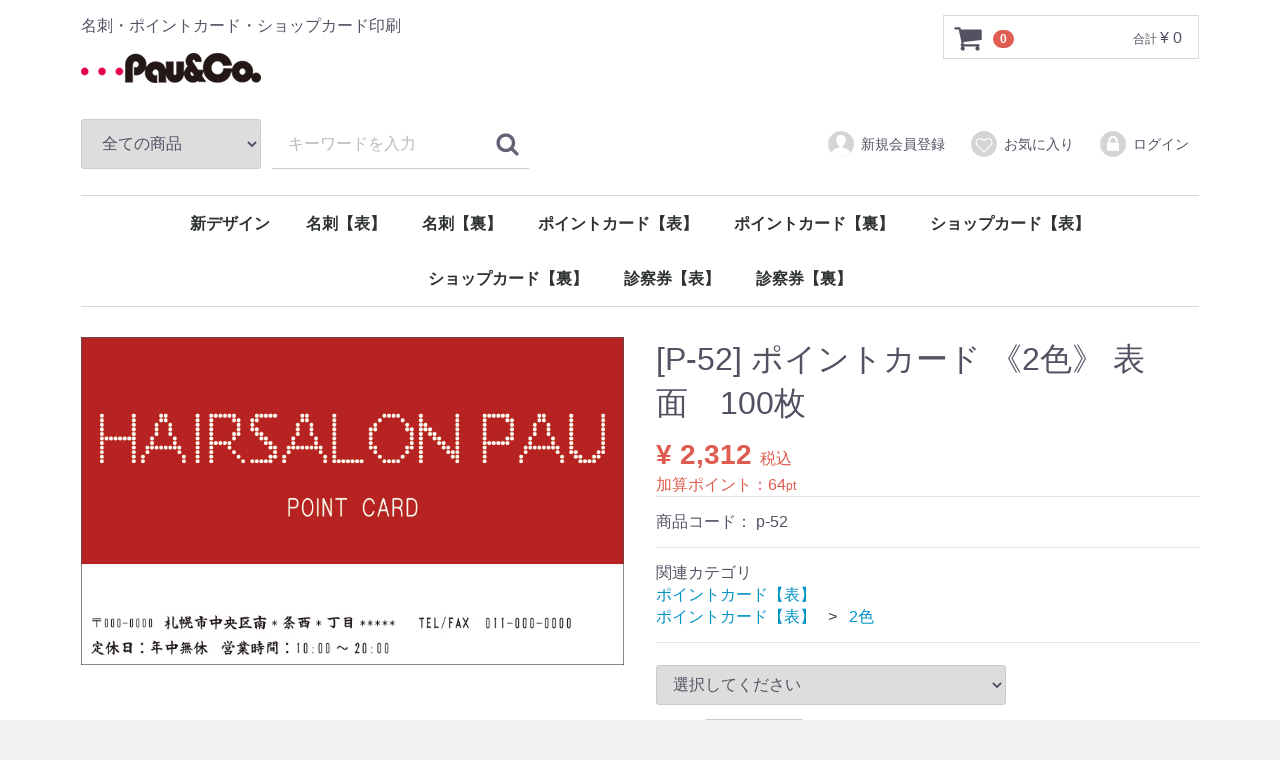

--- FILE ---
content_type: text/html; charset=UTF-8
request_url: http://pau.jp/products/detail/50
body_size: 25118
content:
<!doctype html>
<html lang="ja">
<head>
<meta charset="utf-8">
<meta http-equiv="X-UA-Compatible" content="IE=edge">
<title>パウアンドカンパニー / [P-52]  ポイントカード 《2色》 表面　100枚</title>
<meta name="viewport" content="width=device-width, initial-scale=1">
<link rel="icon" href="/html/template/default/img/common/favicon.ico">
<link rel="stylesheet" href="/html/template/default/css/style.css?v=3.0.13">
<link rel="stylesheet" href="/html/template/default/css/slick.css?v=3.0.13">
<link rel="stylesheet" href="/html/template/default/css/default.css?v=3.0.13">
<!-- for original theme CSS -->

<script src="https://ajax.googleapis.com/ajax/libs/jquery/1.11.3/jquery.min.js"></script>
<script>window.jQuery || document.write('<script src="/html/template/default/js/vendor/jquery-1.11.3.min.js?v=3.0.13"><\/script>')</script>


</head>
<body id="page_product_detail" class="product_page">
<div id="wrapper">
    <header id="header">
        <div class="container-fluid inner">
                                                            <!-- ▼ロゴ -->
                         <div class="header_logo_area">
                <p class="copy">名刺・ポイントカード・ショップカード印刷</p>
                <h1 class="header_logo"><a href="http://pau.jp/"><img src="/html/template/default/img/top/logo.png" alt="パウアンドカンパニー" /></a></h1>
            </div>
        <!-- ▲ロゴ -->
    <!-- ▼カゴの中 -->
                        <div id="cart_area">
    <p class="clearfix cart-trigger"><a href="#cart">
            <svg class="cb cb-shopping-cart">
                <use xlink:href="#cb-shopping-cart"/>
            </svg>
            <span class="badge">0</span>
            <svg class="cb cb-close">
                <use xlink:href="#cb-close"/>
            </svg>
        </a>
        <span class="cart_price pc">合計 <span class="price">¥ 0</span></span></p>
    <div id="cart" class="cart">
        <div class="inner">
                                                    <div class="btn_area">
                    <div class="message">
                        <p class="errormsg bg-danger" style="margin-bottom: 20px;">
                            現在カート内に<br>商品はございません。
                        </p>
                    </div>
                </div>
                    </div>
    </div>
</div>
                <!-- ▲カゴの中 -->
    <!-- ▼商品検索 -->
                        <div class="drawer_block pc header_bottom_area">
    <div id="search" class="search">
        <form method="get" id="searchform" action="/products/list">
            <div class="search_inner">
                <select id="category_id" name="category_id" class="form-control"><option value="">全ての商品</option><option value="18">新デザイン</option><option value="19">　ポイントカード【表】</option><option value="20">　ポイントカード【裏】</option><option value="26">名刺【表】</option><option value="30">　モノクロ</option><option value="29">　2色</option><option value="28">　カラー</option><option value="27">名刺【裏】</option><option value="7">ポイントカード【表】</option><option value="16">　モノクロ</option><option value="17">　2色</option><option value="15">　カラー</option><option value="8">ポイントカード【裏】</option><option value="21">　10ポイント</option><option value="22">　20ポイント</option><option value="23">　30ポイント</option><option value="25">　40ポイント</option><option value="24">　50ポイント</option><option value="31">ショップカード【表】</option><option value="34">　モノクロ</option><option value="33">　2色</option><option value="32">　カラー</option><option value="35">ショップカード【裏】</option><option value="38">　モノクロ</option><option value="37">　2色</option><option value="36">　カラー</option><option value="39">診察券【表】</option><option value="42">　2色</option><option value="41">　カラー</option><option value="40">診察券【裏】</option></select>
                <div class="input_search clearfix">
                    <input type="search" id="name" name="name" maxlength="50" placeholder="キーワードを入力" class="form-control" />
                    <button type="submit" class="bt_search"><svg class="cb cb-search"><use xlink:href="#cb-search" /></svg></button>
                </div>
            </div>
            <div class="extra-form">
                                                                                                    </div>
        </form>
    </div>
</div>
                <!-- ▲商品検索 -->
    <!-- ▼ログイン -->
                            <div id="member" class="member drawer_block pc">
        <ul class="member_link">
            <li>
                <a href="http://pau.jp/entry">
                    <svg class="cb cb-user-circle"><use xlink:href="#cb-user-circle" /></svg>新規会員登録
                </a>
            </li>
                            <li><a href="http://pau.jp/mypage/favorite"><svg class="cb cb-heart-circle"><use xlink:href="#cb-heart-circle"></use></svg>お気に入り</a></li>
                        <li>
                <a href="http://pau.jp/mypage/login">
                    <svg class="cb cb-lock-circle"><use xlink:href="#cb-lock-circle" /></svg>ログイン
                </a>
            </li>
        </ul>
    </div>

                <!-- ▲ログイン -->
    <!-- ▼カテゴリ -->
                        
<nav id="category" class="drawer_block pc">
    <ul class="category-nav">
                <li>
        <a href="http://pau.jp/products/list?category_id=18">
            新デザイン
        </a>
                    <ul>
                                    <li>
        <a href="http://pau.jp/products/list?category_id=19">
            ポイントカード【表】
        </a>
            </li>

                                    <li>
        <a href="http://pau.jp/products/list?category_id=20">
            ポイントカード【裏】
        </a>
            </li>

                        </ul>
            </li>

                <li>
        <a href="http://pau.jp/products/list?category_id=26">
            名刺【表】
        </a>
                    <ul>
                                    <li>
        <a href="http://pau.jp/products/list?category_id=30">
            モノクロ
        </a>
            </li>

                                    <li>
        <a href="http://pau.jp/products/list?category_id=29">
            2色
        </a>
            </li>

                                    <li>
        <a href="http://pau.jp/products/list?category_id=28">
            カラー
        </a>
            </li>

                        </ul>
            </li>

                <li>
        <a href="http://pau.jp/products/list?category_id=27">
            名刺【裏】
        </a>
            </li>

                <li>
        <a href="http://pau.jp/products/list?category_id=7">
            ポイントカード【表】
        </a>
                    <ul>
                                    <li>
        <a href="http://pau.jp/products/list?category_id=16">
            モノクロ
        </a>
            </li>

                                    <li>
        <a href="http://pau.jp/products/list?category_id=17">
            2色
        </a>
            </li>

                                    <li>
        <a href="http://pau.jp/products/list?category_id=15">
            カラー
        </a>
            </li>

                        </ul>
            </li>

                <li>
        <a href="http://pau.jp/products/list?category_id=8">
            ポイントカード【裏】
        </a>
                    <ul>
                                    <li>
        <a href="http://pau.jp/products/list?category_id=21">
            10ポイント
        </a>
            </li>

                                    <li>
        <a href="http://pau.jp/products/list?category_id=22">
            20ポイント
        </a>
            </li>

                                    <li>
        <a href="http://pau.jp/products/list?category_id=23">
            30ポイント
        </a>
            </li>

                                    <li>
        <a href="http://pau.jp/products/list?category_id=25">
            40ポイント
        </a>
            </li>

                                    <li>
        <a href="http://pau.jp/products/list?category_id=24">
            50ポイント
        </a>
            </li>

                        </ul>
            </li>

                <li>
        <a href="http://pau.jp/products/list?category_id=31">
            ショップカード【表】
        </a>
                    <ul>
                                    <li>
        <a href="http://pau.jp/products/list?category_id=34">
            モノクロ
        </a>
            </li>

                                    <li>
        <a href="http://pau.jp/products/list?category_id=33">
            2色
        </a>
            </li>

                                    <li>
        <a href="http://pau.jp/products/list?category_id=32">
            カラー
        </a>
            </li>

                        </ul>
            </li>

                <li>
        <a href="http://pau.jp/products/list?category_id=35">
            ショップカード【裏】
        </a>
                    <ul>
                                    <li>
        <a href="http://pau.jp/products/list?category_id=38">
            モノクロ
        </a>
            </li>

                                    <li>
        <a href="http://pau.jp/products/list?category_id=37">
            2色
        </a>
            </li>

                                    <li>
        <a href="http://pau.jp/products/list?category_id=36">
            カラー
        </a>
            </li>

                        </ul>
            </li>

                <li>
        <a href="http://pau.jp/products/list?category_id=39">
            診察券【表】
        </a>
                    <ul>
                                    <li>
        <a href="http://pau.jp/products/list?category_id=42">
            2色
        </a>
            </li>

                                    <li>
        <a href="http://pau.jp/products/list?category_id=41">
            カラー
        </a>
            </li>

                        </ul>
            </li>

                <li>
        <a href="http://pau.jp/products/list?category_id=40">
            診察券【裏】
        </a>
            </li>

        </ul> <!-- category-nav -->
</nav>

                <!-- ▲カテゴリ -->

                                                    <p id="btn_menu"><a class="nav-trigger" href="#nav">Menu<span></span></a></p>
        </div>
    </header>

    <div id="contents" class="theme_main_only">

        <div id="contents_top">
                                            </div>

        <div class="container-fluid inner">
                                    
            <div id="main">
                                                
                <div id="main_middle">
                        
    <!-- ▼item_detail▼ -->
    <div id="item_detail">
        <div id="detail_wrap" class="row">
            <!--★画像★-->
            <div id="item_photo_area" class="col-sm-6">
                <div id="detail_image_box__slides" class="slides">
                                                                    <div id="detail_image_box__item--1"><img src="/html/upload/save_image/0216232322_58a5b5dae16d3.jpg"/></div>
                                                            </div>
            </div>

            <section id="item_detail_area" class="col-sm-6">

                <!--★商品名★-->
                <h3 id="detail_description_box__name" class="item_name">[P-52]  ポイントカード 《2色》 表面　100枚</h3>
                <div id="detail_description_box__body" class="item_detail">

                    
                    <!--★通常価格★-->
                                        <!--★販売価格★-->
                                            <p id="detail_description_box__class_sale_price" class="sale_price text-primary"> <span class="price02_default">¥ 2,312</span> <span class="small">税込</span></p>
                                            <!--▼商品コード-->
                    <p id="detail_description_box__sale_point" class="text-primary">
            加算ポイント：<span>64</span><span class="small">pt</span>
    </p>

<p id="detail_description_box__item_range_code" class="item_code">商品コード： <span id="item_code_default">
                        p-52
                                                </span> </p>
                    <!--▲商品コード-->

                    <!-- ▼関連カテゴリ▼ -->
                    <div id="relative_category_box" class="relative_cat">
                        <p>関連カテゴリ</p>
                                                  <ol id="relative_category_box__relative_category--50_1">
                                                        <li><a id="relative_category_box__relative_category--50_1_7" href="http://pau.jp/products/list?category_id=7">ポイントカード【表】</a></li>
                                                    </ol>
                                                <ol id="relative_category_box__relative_category--50_2">
                                                        <li><a id="relative_category_box__relative_category--50_2_7" href="http://pau.jp/products/list?category_id=7">ポイントカード【表】</a></li>
                                                        <li><a id="relative_category_box__relative_category--50_2_17" href="http://pau.jp/products/list?category_id=17">2色</a></li>
                                                    </ol>
                                            </div>
                    <!-- ▲関連カテゴリ▲ -->

                    <form action="?" method="post" id="form1" name="form1">
                        <!--▼買い物かご-->
                        <div id="detail_cart_box" class="cart_area">
                            
                                                                                                <ul id="detail_cart_box__cart_class_category_id" class="classcategory_list">
                                                                        <li>
                                        <select id="classcategory_id1" name="classcategory_id1" class="form-control"><option value="__unselected">選択してください</option><option value="7">OKプリンス</option><option value="8">名刺用紙ホワイト</option><option value="9">名刺用紙クリーム</option></select>
                                        
                                    </li>
                                                                                                        </ul>
                                
                                                                <dl id="detail_cart_box__cart_quantity" class="quantity">
                                    <dt>数量</dt>
                                    <dd>
                                        <input type="number" id="quantity" name="quantity" required="required" min="1" maxlength="9" class="form-control" value="1" />
                                        
                                    </dd>
                                </dl>

                                <div class="extra-form">
                                                                                                                                                                                                                                                                                                                                                                                                                                                                                                                                            </div>

                                                                <div id="detail_cart_box__button_area" class="btn_area">
                                    <ul id="detail_cart_box__insert_button" class="row">
                                        <li class="col-xs-12 col-sm-8"><button type="submit" id="add-cart" class="btn btn-primary btn-block prevention-btn prevention-mask">カートに入れる</button></li>
                                    </ul>
                                                                        <ul id="detail_cart_box__favorite_button" class="row">
                                                                                    <li class="col-xs-12 col-sm-8"><button type="submit" id="favorite" class="btn btn-info btn-block prevention-btn prevention-mask">お気に入りに追加</button></li>
                                                                            </ul>
                                                                    </div>
                                                    </div>
                        <!--▲買い物かご-->
                        <div style="display: none"><input type="hidden" id="mode" name="mode" /></div><div style="display: none"><input type="hidden" id="product_id" name="product_id" value="50" /></div><div style="display: none"><input type="hidden" id="product_class_id" name="product_class_id" /></div><div style="display: none"><input type="hidden" id="_token" name="_token" value="7ESFnyq98wrDtuR2tT4M2jAmQOZ52VIMTpfjwkhWmH4" /></div>
                    </form>

                    <!--★商品説明★-->
                    <p id="detail_not_stock_box__description_detail" class="item_comment">【ご注文の流れ】<br />
1, デザインが決まりましたら台紙の種類をお選びいただきカートにお入れください。<br />
2, 裏面のデザインをお選びいただきカートにお入れください。（裏面印刷が不要の場合は3へお進みください）<br />
3, ご希望の商品を全てカートに入れましたらレジへお進みいただき注文を完了いたします。<br />
4, ご注文完了時に送信されるメールにヒヤリングフォームのアドレスが記載されておりますので、ヒヤリングフォームより記載内容を送信ください。<br />
<br />
■会社名・氏名・住所などのフォントを変更できます。<br />
変更をご希望の場合はフォント一覧よりお選びください。<br />
<A  class="btn btn-success" href="http://card.pau.co.jp/hearingform/font02.html" target="_blank">フォント一覧をみる</a><br />
<br />
■台紙について<br />
下記の3種類よりお選びください。<br />
１．名刺用紙再生ホワイト古紙100%<br />
　　色:白　厚み:190g/㎡　光沢:なし　備考:一般的な名刺の厚み<br />
<br />
２．名刺用紙再生クリーム古紙100%<br />
　　色:白　厚み:190g/㎡　光沢:なし　備考:一般的な名刺の厚み<br />
<br />
３．OKプリンス上質<br />
　　色:白　厚み:209.3g/㎡　光沢:なし　備考:一般的な名刺より少し厚め<br />
<br />
■デザインについて<br />
カードデザインは全て流用が可能です。<br />
例えば、ポイントカードのデザインで名刺にして欲しいなど、変更をご希望の場合はご注文時の『お問い合わせ欄』に名刺にして欲しい等、ご入力ください。</p>

                </div>
                <!-- /.item_detail -->

            </section>
            <!--詳細ここまで-->
        </div>

                    </div>
    <!-- ▲item_detail▲ -->
                </div>

                                                            </div>

                                    
                                    
        </div>

        <footer id="footer">
                                                            <!-- ▼フッター -->
            <div class="container-fluid inner">
    <ul>
        <li><a href="http://pau.jp/help/about">当サイトについて</a></li>
        <li><a href="http://pau.jp/help/privacy">プライバシーポリシー</a></li>
<li><a href="http://pau.jp/user_data/kiyaku">利用規約</a></li>
        <li><a href="http://pau.jp/help/tradelaw">特定商取引法に基づく表記</a></li>
        <li><a href="http://pau.jp/contact">お問い合わせ</a></li>
    </ul>
    <div class="footer_logo_area">
        <p class="logo"><a href="http://pau.jp/">パウアンドカンパニー</a></p>
        <p class="copyright">
            <small>copyright (c) Pau&Co. all rights reserved.</small>
        </p>
    </div>
</div>
        <!-- ▲フッター -->
    <!-- ▼GoogleAnalytics -->
                            <!-- ��GoogleAnalytics�� -->
    <script>
                    (function(i,s,o,g,r,a,m){i['GoogleAnalyticsObject']=r;i[r]=i[r]||function(){
            (i[r].q=i[r].q||[]).push(arguments)},i[r].l=1*new Date();a=s.createElement(o),
            m=s.getElementsByTagName(o)[0];a.async=1;a.src=g;m.parentNode.insertBefore(a,m)
            })(window,document,'script','//www.google-analytics.com/analytics.js','ga');

            ga('create', 'UA-3690324-2', 'auto');
            ga('send', 'pageview');
            </script>
    <!-- ��GoogleAnalytics�� -->

                <!-- ▲GoogleAnalytics -->

                                        
        </footer>

    </div>

    <div id="drawer" class="drawer sp">
    </div>

</div>

<div class="overlay"></div>

<script src="/html/template/default/js/vendor/bootstrap.custom.min.js?v=3.0.13"></script>
<script src="/html/template/default/js/vendor/slick.min.js?v=3.0.13"></script>
<script src="/html/template/default/js/function.js?v=3.0.13"></script>
<script src="/html/template/default/js/eccube.js?v=3.0.13"></script>
<script>
$(function () {
    $('#drawer').append($('.drawer_block').clone(true).children());
    $.ajax({
        url: '/html/template/default/img/common/svg.html',
        type: 'GET',
        dataType: 'html',
    }).done(function(data){
        $('body').prepend(data);
    }).fail(function(data){
    });
});
</script>
<script>
    eccube.classCategories = {"__unselected":{"__unselected":{"name":"\u9078\u629e\u3057\u3066\u304f\u3060\u3055\u3044","product_class_id":""}},"7":{"#":{"classcategory_id2":"","name":"","stock_find":true,"price01":"","price02":"2,312","product_class_id":"275","product_code":"p-52","product_type":"1"}},"8":{"#":{"classcategory_id2":"","name":"","stock_find":true,"price01":"","price02":"2,312","product_class_id":"276","product_code":"p-52","product_type":"1"}},"9":{"#":{"classcategory_id2":"","name":"","stock_find":true,"price01":"","price02":"2,312","product_class_id":"277","product_code":"p-52","product_type":"1"}}};

    // 規格2に選択肢を割り当てる。
    function fnSetClassCategories(form, classcat_id2_selected) {
        var $form = $(form);
        var product_id = $form.find('input[name=product_id]').val();
        var $sele1 = $form.find('select[name=classcategory_id1]');
        var $sele2 = $form.find('select[name=classcategory_id2]');
        eccube.setClassCategories($form, product_id, $sele1, $sele2, classcat_id2_selected);
    }

    </script>

<script>
$(function(){
    $('.carousel').slick({
        infinite: false,
        speed: 300,
        prevArrow:'<button type="button" class="slick-prev"><span class="angle-circle"><svg class="cb cb-angle-right"><use xlink:href="#cb-angle-right" /></svg></span></button>',
        nextArrow:'<button type="button" class="slick-next"><span class="angle-circle"><svg class="cb cb-angle-right"><use xlink:href="#cb-angle-right" /></svg></span></button>',
        slidesToShow: 4,
        slidesToScroll: 4,
        responsive: [
            {
                breakpoint: 768,
                settings: {
                    slidesToShow: 3,
                    slidesToScroll: 3
                }
            }
        ]
    });

    $('.slides').slick({
        dots: true,
        arrows: false,
        speed: 300,
        customPaging: function(slider, i) {
            return '<button class="thumbnail">' + $(slider.$slides[i]).find('img').prop('outerHTML') + '</button>';
        }
    });

    $('#favorite').click(function() {
        $('#mode').val('add_favorite');
    });

    $('#add-cart').click(function() {
        $('#mode').val('add_cart');
    });

    // bfcache無効化
    $(window).bind('pageshow', function(event) {
        if (event.originalEvent.persisted) {
            location.reload(true);
        }
    });
});
</script>

</body>
</html>


--- FILE ---
content_type: text/plain
request_url: https://www.google-analytics.com/j/collect?v=1&_v=j102&a=870831245&t=pageview&_s=1&dl=http%3A%2F%2Fpau.jp%2Fproducts%2Fdetail%2F50&ul=en-us%40posix&dt=%E3%83%91%E3%82%A6%E3%82%A2%E3%83%B3%E3%83%89%E3%82%AB%E3%83%B3%E3%83%91%E3%83%8B%E3%83%BC%20%2F%20%5BP-52%5D%20%E3%83%9D%E3%82%A4%E3%83%B3%E3%83%88%E3%82%AB%E3%83%BC%E3%83%89%20%E3%80%8A2%E8%89%B2%E3%80%8B%20%E8%A1%A8%E9%9D%A2%E3%80%80100%E6%9E%9A&sr=1280x720&vp=1280x720&_u=IEBAAEABAAAAACAAI~&jid=424507052&gjid=1805880193&cid=31897536.1769083932&tid=UA-3690324-2&_gid=1958716385.1769083932&_r=1&_slc=1&z=1931558988
body_size: -282
content:
2,cG-VWNHHVQFKN